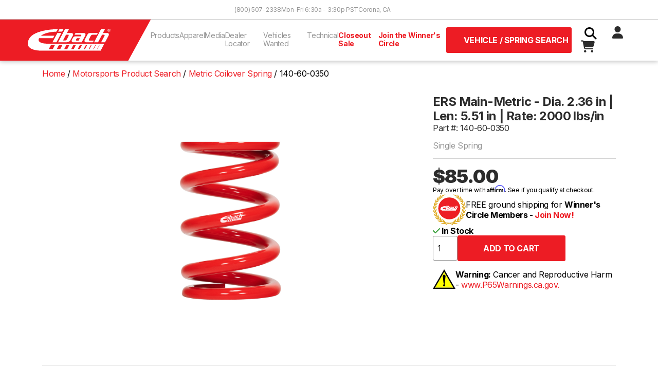

--- FILE ---
content_type: text/html; charset=utf-8
request_url: https://eibach.com/product/140-60-0350
body_size: 47777
content:
<!DOCTYPE html>
<html class="no-js" lang="en">
    <head>
        <meta charset="utf-8">
        <title>ERS Main-Metric - Dia. 2.36 in | Len: 5.51 in | Rate: 2000 lbs/in</title>
        <meta name="description" content="TBD">
                    <link rel="canonical" href="https://eibach.com/product/140-60-0350">
                <meta name="viewport" content="width=device-width, initial-scale=1">
        <meta name="csrf-token" content="p3aHENOc9TVCBGHRzluJ5Km2g7lcv5gSOzyLEwgv">

        <meta property="og:title" content="ERS Main-Metric - Dia. 2.36 in | Len: 5.51 in | Rate: 2000 lbs/in">
        <meta property="og:type" content="website">
        <meta property="og:url" content="/product/ers-main-metric-dia.-2.36-in-len:-5.51-in-rate:-2000-lbs/in">
        <meta property="og:image" content="https://eibach.com/storage/img/eibach_fb_share.jpg">
        <meta property="og:description" content="Eibach engineers, manufactures, and sells the highest quality performance aftermarket suspension products in the world.">

        <link rel="icon" href="/favicon.ico" sizes="any" async>
        <link rel="icon" href="/icon.svg" type="image/svg+xml" async>
        <link rel="apple-touch-icon" href="icon.png" async>

        <link rel="stylesheet" href="/css/app.css?id=18852c54587ba27b75efc9b1092f2115" async>

        <meta name="theme-color" content="#fafafa">

        <script src="https://code.jquery.com/jquery-3.6.0.min.js" integrity="sha256-/xUj+3OJU5yExlq6GSYGSHk7tPXikynS7ogEvDej/m4=" crossorigin="anonymous" defer></script>

        <script defer>
            _affirm_config = {
                public_api_key:  "9QMLO363S2TIFPQW",
                script:           "https://cdn1.affirm.com/js/v2/affirm.js"             };
            (function(m,g,n,d,a,e,h,c){var b=m[n]||{},k=document.createElement(e),p=document.getElementsByTagName(e)[0],l=function(a,b,c){return function(){a[b]._.push([c,arguments])}};b[d]=l(b,d,"set");var f=b[d];b[a]={};b[a]._=[];f._=[];b._=[];b[a][h]=l(b,a,h);b[c]=function(){b._.push([h,arguments])};a=0;for(c="set add save post open empty reset on off trigger ready setProduct".split(" ");a<c.length;a++)f[c[a]]=l(b,d,c[a]);a=0;for(c=["get","token","url","items"];a<c.length;a++)f[c[a]]=function(){};k.async=!0;k.src=g[e];p.parentNode.insertBefore(k,p);delete g[e];f(g);m[n]=b})(window,_affirm_config,"affirm","checkout","ui","script","ready","jsReady");
        </script>

        <!-- Google Tag Manager -->
        <script>(function(w,d,s,l,i){w[l]=w[l]||[];w[l].push({'gtm.start':
            new Date().getTime(),event:'gtm.js'});var f=d.getElementsByTagName(s)[0],
            j=d.createElement(s),dl=l!='dataLayer'?'&l='+l:'';j.async=true;j.src=
            'https://www.googletagmanager.com/gtm.js?id='+i+dl;f.parentNode.insertBefore(j,f);
            })(window,document,'script','dataLayer','GTM-TGFSR4JP');</script>
        <!-- End Google Tag Manager -->

        <script>(function(n,t,i,r){var u,f;n[i]=n[i]||{},n[i].initial={accountCode:"PERSN84533",host:"PERSN84533.pcapredict.com"},n[i].on=n[i].on||function(){(n[i].onq=n[i].onq||[]).push(arguments)},u=t.createElement("script"),u.async=!0,u.src=r,f=t.getElementsByTagName("script")[0],f.parentNode.insertBefore(u,f)})(window,document,"pca","//PERSN84533.pcapredict.com/js/sensor.js")</script>

        <script type="text/javascript">
            (function(c,l,a,r,i,t,y){
                c[a]=c[a]||function(){(c[a].q=c[a].q||[]).push(arguments)};
                t=l.createElement(r);t.async=1;t.src="https://www.clarity.ms/tag/"+i;
                y=l.getElementsByTagName(r)[0];y.parentNode.insertBefore(t,y);
            })(window, document, "clarity", "script", "giwmm6a641");
        </script>

        <!-- Google tag (gtag.js) -->
        <script async src="https://www.googletagmanager.com/gtag/js?id=G-L9KVQW3FF9"></script>
        <script>
            window.dataLayer = window.dataLayer || [];
            function gtag(){dataLayer.push(arguments);}
            gtag('js', new Date());

            gtag('config', 'G-L9KVQW3FF9');
            gtag('config', 'AW-774305896');
        </script>

        <!-- Font Awesome -->
        <link href="/css/fontawesome.css" rel="stylesheet" />
        <link href="/css/brands.css" rel="stylesheet" />
        <link href="/css/solid.css" rel="stylesheet" />

            </head>
    <body class="antialiased product-single">
        <!-- Google Tag Manager (noscript) -->
        <noscript><iframe src="https://www.googletagmanager.com/ns.html?id=GTM-TGFSR4JP"
            height="0" width="0" style="display:none;visibility:hidden"></iframe></noscript>
        <!-- End Google Tag Manager (noscript) -->

        
        <header id="headerWrapper">
    <div id="topbar" >
    <div id="topbar-content-wrapper">
        <!-- screen readers -->
        <a id="skiplink" class="sr-only" href="#main">Skip to Content</a>

        <div id="topbar-links">
                            <a href="tel:+18005072338" title="Call Eibach Sales">(800) 507-2338</a>
                <span>Mon-Fri 6:30a - 3:30p PST</span>
                <a href="https://goo.gl/maps/e4A2rVnzgBatoph4A" title="View Eibach on Google Maps" target="_blank" rel="noopener noreferrer">Corona, CA</a>
                        
        </div>
    </div>
</div>


    <nav id="navbar" aria-label="Main Navigation">
    <a href="/" class="navbar-brand">
        <img src="/storage/img/eibach-header-logo.svg" height="80" alt="Eibach logo">
    </a>

    <input type="checkbox" id="nav-toggle" hidden>

    <ul id="navlinks" class="nav__menu">
        <li class="dropdown" tabindex="0">
            <button type="button" class="dropdown__title" aria-expanded="false" aria-controls="products-dropdown">
                Products <i class="fas fa-chevron-right fa-fw hidden-lg"></i>
            </button>

            <div class="dropdown__menu dropdown_mega" id="products-dropdown">
                <button class="hidden-lg dropdown-close"><i class="fas fa-chevron-left fa-fw"></i> Back</button>

                

                <div class="product-links gy-3">
                    <div>
                        <div id="ps-wrapper" class="filter">
                            <input class="collapse1" type="checkbox" name="collapse1" id="ps-collapse1">
                            <label for="ps-collapse1">
                                <a href="/category/car#springs" title="Eibach Performance Springs"><strong>Performance Springs</strong></a> <i class="fas fa-chevron-right fa-fw hidden-lg"></i>
                            </label>    
                            <div class="collapsible row">
                                <a href="https://eibach.com/products/pro-kit">PRO-KIT</a>
                                <a href="https://eibach.com/products/sportline">SPORTLINE</a>
                                <a href="https://eibach.com/products/pro-lift-kit">PRO-LIFT-KIT</a>
                                <a href="https://eibach.com/products/drag-launch">DRAG LAUNCH</a>
                                <a href="https://eibach.com/products/pro-lift-kit-hd">PRO-LIFT-KIT HD</a>
                                <a href="https://eibach.com/products/load-leveling">Load Leveling</a>
                                <a href="https://eibach.com/products/eibach-replacement-line">Factory Replacement (ERL)</a>
                            </div>
                        </div>
                        <div id="hp-wrapper" class="filter">
                            <input class="collapse1" type="checkbox" name="collapse1" id="hp-collapse1">
                            <label for="hp-collapse1">
                                <a href="/category/car#dampers" title="Eibach Handling Performance Products"><strong class="product-heading">Handling Performance</strong></a> <i class="fas fa-chevron-right fa-fw hidden-lg"></i>
                            </label> 
                            <div class="collapsible row">
                                <a href="https://eibach.com/products/pro-damper">PRO-DAMPER</a>
                                <a href="https://eibach.com/products/anti-roll-kit">ANTI-ROLL-KIT</a>
                                <a href="https://eibach.com/products/pro-alignment">PRO-ALIGNMENT</a>
                                <a href="https://eibach.com/products/end-links">End Links</a>
                                <a href="https://eibach.com/products/pro-spacer">Wheel Spacers</a>
                            </div>
                        </div>
                    </div>

                    <div>
                        <div id="pls-wrapper" class="filter">
                            <input class="collapse1" type="checkbox" name="collapse1" id="pls-collapse1">
                            <label for="pls-collapse1">
                                <a href="/category/truck#systems" title="Eibach Performance Lift Systems"><strong class="product-heading">Performance Lift Systems</strong></a> <i class="fas fa-chevron-right fa-fw hidden-lg"></i>
                            </label> 
                            <div class="collapsible row">
                                <a href="https://eibach.com/products/pro-truck-lift-stage-1">PRO-TRUCK-LIFT Stage 1</a>
                                <a href="https://eibach.com/products/pro-truck-lift-stage-2">PRO-TRUCK-LIFT Stage 2</a>
                                <a href="https://eibach.com/products/pro-truck-lift-stage-2r">PRO-TRUCK-LIFT Stage 2R</a>
                                <a href="https://eibach.com/products/pro-truck-lift-stage-3r">PRO-TRUCK-LIFT Stage 3R <span class="badge badge-primary">New</span></a>
                            </div>
                        </div>

                        <div id="pss-wrapper" class="filter">
                            <input class="collapse1" type="checkbox" name="collapse1" id="pss-collapse1">
                            <label for="pss-collapse1">
                                <a href="/category/truck#shocks" title="Eibach Off-Road Shocks"><strong class="product-heading">Performance Shocks</strong></a> <i class="fas fa-chevron-right fa-fw hidden-lg"></i>
                            </label>
                            <div class="collapsible row">
                                <a href="https://eibach.com/products/pro-truck-sport-shocks">PRO-TRUCK Sport Shocks</a>
                                <a href="https://eibach.com/products/pro-truck-coilover">PRO-TRUCK Coilover 2.0</a>
                                <a href="https://eibach.com/products/pro-truck-coilover-25">PRO-TRUCK Coilover 2.5 <span class="badge badge-primary">New</span></a>
                                <a href="https://eibach.com/products/pro-truck-reservoir">PRO-TRUCK Reservoir</a>
                                <a href="https://eibach.com/products/pro-truck-reservoir-25">PRO-TRUCK Reservoir 2.5 <span class="badge badge-primary">New</span></a>
                                
                            </div>
                        </div>
                        <div id="ols-wrapper" class="filter">
                            <input class="collapse1" type="checkbox" name="collapse1" id="ols-collapse1"> 
                            <label for="ols-collapse1">
                                <a href="/category/truck#liftblock" title="Eibach Truck Accessories"><strong class="product-heading">Truck Accessories</strong></a> <i class="fas fa-chevron-right fa-fw hidden-lg"></i>
                            </label>
                            <div class="collapsible row">
                                <a href="https://eibach.com/products/lift-block">Lift Blocks</a>
                                <a href="/products/pro-spacer#hd-spacer">Truck Wheel Spacers</a>
                            </div>
                        </div>
                    </div>

                    <div>
                        <div id="utv-wrapper" class="filter">
                            <input class="collapse1" type="checkbox" name="collapse1" id="utv-collapse1">
                            <label for="utv-collapse1">
                                <a href="/category/utv#springs" title="Eibach UTV Suspension"><strong class="product-heading">UTV Suspension</strong></a> <i class="fas fa-chevron-right fa-fw hidden-lg"></i>
                            </label>
                            <div class="collapsible row">
                                <a href="https://eibach.com/products/pro-utv-springs">PRO-UTV Springs</a>
                                <a href="https://eibach.com/products/utv-anti-roll-kit">PRO-UTV ANTI-ROLL-KIT</a>
                                <a href="https://eibach.com/products/end-links">End Links</a>
                                <a href="/products/pro-spacer#hd-spacer">UTV Wheel Spacers</a>
                                <a href="https://eibach.com/products/utv-accessories">UTV Spring Accessories</a>
                            </div>
                        </div>
                    </div>
                    
                    <div>
                        <div id="moto-wrapper" class="filter">
                            <input class="collapse1" type="checkbox" name="collapse1" id="moto-collapse1">
                            <label for="moto-collapse1">
                                <a href="/category/moto#fork" title="Eibach Motorycle Springs"><strong class="product-heading">Moto Springs</strong> <i class="fas fa-chevron-right fa-fw hidden-lg"></i></a>
                            </label>
                            <div class="collapsible row">
                                <a href="https://eibach.com/products/moto-fork-springs">Fork Springs</a>
                                <a href="https://eibach.com/products/moto-rear-springs">Rear Shock Springs</a>
                            </div>
                        </div>
                    </div>
                    
                    <div>
                        <div id="race-wrapper" class="filter">
                            <input class="collapse1" type="checkbox" name="collapse1" id="race-collapse1">
                            <label for="race-collapse1">
                                <a href="/category/race#springs" title="Eibach Race Springs"><strong class="product-heading">Race Springs</strong> <i class="fas fa-chevron-right fa-fw hidden-lg"></i></a>
                            </label>
                            <div class="collapsible row">
                                <a href="https://eibach.com/products/coilover-race-springs">Coilover</a>
                                <a href="https://eibach.com/products/barrel-spring">XT Barrel</a>
                                <a href="https://eibach.com/products/platinum-springs">Platinum</a>
                                <a href="https://eibach.com/products/conventional-race-springs">Conventional</a>
                                <a href="https://eibach.com/products/ero-offroad-springs">Off-Road</a>
                                <a href="https://eibach.com/products/race-spring-accessories">Accessories</a>
                                <a href="https://eibach.com/products/race-spring-system">Race Spring Systems</a>
                                
                                <a href="https://eibach.com/products/pull-bar-spring">Pull Bar</a>
                                <a href="https://eibach.com/products/bump-spring">Bump Springs</a>
                                <a href="https://eibach.com/products/bump-stop">Bump Stops</a>
                            </div>
                        </div>
                    </div>
                </div>
            </div>
        </li>

        <li class="dropdown" tabindex="0">
            <button type="button" class="dropdown__title" aria-expanded="false" aria-controls="apparel-dropdown">
                Apparel <i class="fas fa-chevron-right fa-fw hidden-lg"></i>
            </button>

            <div class="dropdown__menu" id="apparel-dropdown">
                <button class="hidden-lg dropdown-close"><i class="fas fa-chevron-left fa-fw"></i> Back</button>

                <div class="row gy-3">
                    <div class="page-links col-12 col-lg-6">
                        <strong class="product-heading">Clothing</strong>
                        <a href="/apparel/all">Shop All</a>
                        <a href="/apparel/tshirts">T-Shirts</a>
                        <a href="/apparel/outerwear">Outerwear</a>
                        <a href="/apparel/headwear">Headwear</a>
                    </div>

                    <div class="page-links col-12 col-lg-6">
                        <strong class="product-heading">Accessories</strong>
                        <a href="/apparel/accessories">Promotional & Decals</a>
                    </div>
                </div>
            </div>
        </li>

        <li class="dropdown" tabindex="0">
            <button type="button" class="dropdown__title" aria-expanded="false" aria-controls="media-dropdown">
                Media <i class="fas fa-chevron-right fa-fw hidden-lg"></i>
            </button>

            <div class="dropdown__menu" id="media-dropdown">
                <button class="hidden-lg dropdown-close"><i class="fas fa-chevron-left fa-fw"></i> Back</button>

                <div class="row gy-3">
                    <div class="page-links col-12 col-lg-6">
                        <strong class="product-heading">Blog</strong>
                        <a href="/product-releases">Product Releases</a>
                        <a href="/news">News</a>
                    </div>
                    
                    <div class="page-links col-12 col-lg-6">
                        <strong class="product-heading">Dowloads</strong>
                        <a href="/catalogs">Catalogs</a>
                        <a href="/branding">Branding</a>
                        
                    </div>
                </div>
            </div>
        </li>

        <li><a href="/dealer-locator" title="Eibach Dealer Locator">Dealer Locator</a></li>

        <li><a href="/vehicles-needed" title="R&D Vehicles Needed">Vehicles Wanted</a></li>

        <li class="dropdown" tabindex="0">
            <button type="button" class="dropdown__title" aria-expanded="false" aria-controls="technical-dropdown">
                Technical <i class="fas fa-chevron-right fa-fw hidden-lg"></i>
            </button>

            <div class="dropdown__menu" id="technical-dropdown">
                <button class="hidden-lg dropdown-close"><i class="fas fa-chevron-left fa-fw"></i> Back</button>

                <div class="row gy-3">
                    <div class="page-links col-12 col-lg-6">
                    <strong class="product-heading">Tech Support</strong>
                        <a href="/instructions">Installation Instructions</a>
                        <a href="/tech-support" title="Contact Eibach Tech Support">Contact Tech Support</a>
                    </div>

                    <div class="page-links col-12 col-lg-6">
                        <strong class="product-heading">Calculators</strong>
                        <a href="/spring-rate-calculator">Spring Rate Calculator</a>
                        <a href="/spring-rate-conversion-calculator">Spring Rate Conversion Calculator</a>
                    </div>
                </div>
            </div>
        </li>

        <li><a class="nav-link-highlight" href="/closeout" title="Closeout Sale">Closeout Sale</a></li>

                    <li><a class="nav-link-highlight" href="/winners-circle" title="Join the Eibach Winner's Circle">Join the Winner's Circle</a></li>
            </ul>

    <button id="header-fitment-btn" class="btn btn-lg btn-primary modal-toggle" data-target="#header-application-search-block">
                    Vehicle / Spring Search
            </button>

    <script>
        document.getElementById('header-fitment-btn').addEventListener('click', function () {
            const variant = "Vehicle / Spring Search"; // Pass the variant to JavaScript
            gtag('event', 'cta_header_click', { 'event_category': 'Button', 'event_label': variant });
        });
    </script>
    
    <div id="actions" class="nav__menu">
        <label for="search-toggle" class="btn search-toggle-btn"><i class="fas fa-fw fa-search"></i></label>

        <input type="checkbox" id="search-toggle" hidden>

        <div id="search-wrapper">
            <form id="search" action="https://eibach.com/search">
                <input type="text" name="q" maxlength="512" required>
                <button class="btn" type="submit"><i class="fas fa-fw fa-search"></i></button>
            </form>
        </div>

                    <a href="https://eibach.com/login"><i class="fas fa-fw fa-user"></i></a>
        
        <a id="cart-wrapper" href="https://eibach.com/cart" class="btn">
            <i class="fas fa-fw fa-shopping-cart"></i>
                    </a>
        
        <label for="nav-toggle" class="btn nav-toggle-btn"><i class="fas fa-fw fa-bars"></i></label>
    </div>
</nav>
    
<div id="header-application-search-block" class="modal modal-container">
    <div class="container">
        <div class="modal-content">
            <button class="btn btn-gray modal-close"><i class="fas fa-times"></i></button>
    
            <h4>Application Search</h4>

            <form class="general-fitment-form" method="get" action="">
    <select class="select2" name="application-type" class="application-select">
        <option value="">Select Type</option>
        <option value="eps">Automotive</option>
        <option value="utv">UTV</option>
        <option value="ems">Moto</option>
        <option value="ers">Race Springs</option>
    </select>

    <select class="select2" name="" id="" disabled></select>
    <select class="select2" name="" id="" disabled></select>
    <select class="select2" name="" id="" disabled></select>
    <select class="select2" name="" id="" disabled></select>
    <select class="select2" name="" id="" disabled></select>

    <input class="btn btn-lg btn-primary" type="submit" value="Search" disabled>
</form>        </div>
    </div>
</div>



<script>
    document.addEventListener('DOMContentLoaded', function() {
        const dropdowns = document.querySelectorAll('nav .dropdown');

        dropdowns.forEach(function(dropdown) {
            const button = dropdown.querySelector('button.dropdown__title');
            const closeButton = dropdown.querySelector('button.dropdown-close');

            button.addEventListener('click', function() {
                // Remove the dropdown-active class from all other dropdowns
                dropdowns.forEach(function(otherDropdown) {
                    if (otherDropdown !== dropdown) {
                        otherDropdown.classList.remove('dropdown-active');
                    }
                });

                // Toggle the dropdown-active class on the current dropdown
                dropdown.classList.toggle('dropdown-active');
            });

            closeButton.addEventListener('click', function() {
                dropdown.classList.remove('dropdown-active');
            });
        });

        document.addEventListener('click', function (event) {
            dropdowns.forEach(function (dropdown) {
                if (!dropdown.contains(event.target)) {
                    dropdown.classList.remove('dropdown-active');
                }
            });
        });
    });
</script>

<script>
  document.addEventListener('DOMContentLoaded', function() {
    const checkbox = document.getElementById('search-toggle');
    const searchInput = document.querySelector('#search-wrapper input[name="q"]');

    checkbox.addEventListener('change', function() {
      if (checkbox.checked) {
        searchInput.focus();
      }
    });
  });
</script></header>

        <main id="main">

            <div class="container">
        <nav class="breadcrumb">
            <ol itemscope itemtype="https://schema.org/BreadcrumbList">
                <li itemprop="itemListElement" itemscope itemtype="https://schema.org/ListItem">
                    <a href="/" itemprop="item">
                        <span itemprop="name">Home</span>
                    </a>
                    <meta itemprop="position" content="1" />
                </li>

                
                                    <li itemprop="itemListElement" itemscope itemtype="https://schema.org/ListItem">
                        <a href="https://eibach.com/race-spring-search" itemprop="item">
                            <span itemprop="name">Motorsports Product Search</span>
                        </a>
                        <meta itemprop="position" content="2" />
                    </li>
                
                                    <li itemprop="itemListElement" itemscope itemtype="https://schema.org/ListItem">
                        <a href="/products/coilover-race-springs" itemprop="item">
                            <span itemprop="name">Metric Coilover Spring</span>
                        </a>
                        <meta itemprop="position" content="2" />
                    </li>
                                <li>
                    <span itemprop="name">140-60-0350</span>
                    <meta itemprop="position" content="3" />
                </li>
            </ol>
        </nav>
    </div>
    
    <section>
    <div class="container">
        
        <div class="row">
            
            <div id="product-image" class="thumbswap-container col">
                <a href="/storage/img/products/eibach-ers-heavy-short.jpg" target="_blank">
                    <img class="thumbswap" src="/storage/img/products/eibach-ers-heavy-short.jpg" alt="" width="100%">
                </a>
            </div>

            <div id="product-summary" class="col-12 col-md-4">
                <h1>
                                        
                                            ERS Main-Metric - Dia. 2.36 in | Len: 5.51 in | Rate: 2000 lbs/in
                                    </h1>

                <div class="zoom-window"></div>

                <div id="subtitle">
                                            <div id="part_number" onclick="copyToClipboard('140-60-0350')" style="cursor: pointer;">
                            Part #: 140-60-0350
                        </div>

                        <script>
                            function copyToClipboard(text) {
                                navigator.clipboard.writeText(text).then(() => {
                                    alert('Part number copied to clipboard!');
                                }).catch(err => {
                                    console.error('Failed to copy: ', err);
                                });
                            }
                        </script>
                    
                    
                    
                                            <div id="short-description">
                            Single Spring
                        </div>
                                    </div>

                
                
                
                
                <hr class>               
                
                <!-- Price -->
                <div id="price">
                    <div class="item-price">
                                                    <strong>
                                                                    <span>$85.00</span>
                                                            </strong>
                                            </div>
                </div>

                
                                    <div id="affirmMessage" class="affirm-as-low-as" data-amount="8500" data-page-type="product" data-sku="140-60-0350"></div>
                
                <div id="winners-circle">
                    <img src="/storage/img/winners-circle-logo.svg" alt="Eibach Winner's Circle logo" height="64px" width="64px">
                                                                        <p>FREE ground shipping for <strong>Winner's Circle Members - <a href="/winners-circle" title="Register for the Eibach Winner's Circle">Join Now!</a></strong></p>
                                                            </div>

                <div id="availability">
                                                <i class="fa-solid fa-check color-success"></i> In Stock                                     </div>
                
                <div id="productactions">
                                                                        
                        <form id="add-to-cart-form" class="inline-form">
                            <input type="hidden" name="_token" value="p3aHENOc9TVCBGHRzluJ5Km2g7lcv5gSOzyLEwgv" autocomplete="off">                            <input type="hidden" name="parent_part_number" value="140-60-0350">
                            <input type="hidden" name="variation_part_number" value="">
                            <input type="number" name="quantity" id="quantity" value="1">
                            <input class="btn btn-lg btn-primary" type="submit" value="Add to Cart" >
                        </form>

                        <script>
                            document.getElementById('add-to-cart-form').addEventListener('submit', function() {
                                gtag("event", "add_to_cart", {
                                    currency: "USD",
                                    value: 8500,
                                    items: [
                                        {
                                            item_id: "140-60-0350",
                                            item_name: "ERS Main-Metric - Dia. 2.36 in | Len: 5.51 in | Rate: 2000 lbs/in",
                                            price: 8500,
                                            quantity: 1
                                        }
                                    ],
                                });
                            });
                        </script>
                                        
                    
                </div>

                <div id="prop65">
                    <div> <img src="/storage/img/icons/prop65-icon.png" /></div> <p><strong>Warning:</strong> Cancer and Reproductive Harm - <a href="https://www.P65Warnings.ca.gov" target= "_blank"> www.P65Warnings.ca.gov.</a>
                    </p>
                </div>
            </div>
        </div>
    </div>
</section>

        <section>
        <div class="container">
            <div class="row">
                <div id="product-specifications" class="product-section col-12">
    <hr>
    
    <h2>Specifications</h2>

    <div class="table-responsive">
                    <strong>Metric Coilover Spring</strong>
            <table>
                <thead>
                    <tr>
                        <th scope="col">Length (in)</th>
                        <th scope="col">Diameter (in)</th>
                        <th scope="col">Rate (lbs/in)</th>
                        <th scope="col">Block Height (in)</th>
                        <th scope="col">Travel (in)</th>
                        <th scope="col">Block Load (lbs)</th>
                        <th scope="col">Weight (lbs)</th>
                    </tr>
                </thead>
                <tbody>
                    <tr>
                        <td>
                                                            5.51
                                                    </td>
                        <td>
                                                            2.36 I.D.
                                                    </td>
                        <td>
                                                            2000
                                                    </td>
                        <td>
                                                            3.01
                                                    </td>
                        <td>
                                                            2.50
                                                    </td>
                        <td>
                                                            5005.00
                                                    </td>
                        <td>
                                                            3.82
                                                    </td>
                    </tr>
                </tbody>
                <thead>
                    <tr>
                        <th scope="col">Length (mm)</th>
                        <th scope="col">Diameter (mm)</th>
                        <th scope="col">Rate (kg/mm)</th>
                        <th scope="col">Block Height (mm)</th>
                        <th scope="col">Travel (mm)</th>
                        <th scope="col">Block Load (N)</th>
                        <th scope="col">Weight (kg)</th>
                    </tr>
                </thead>
                <tbody>
                    <tr>
                        <td>
                                                            140.00
                                                    </td>
                        <td>
                                                            60.00 I.D.
                                                    </td>
                        <td>
                                                            35.71
                                                    </td>
                        <td>
                                                            76.00
                                                    </td>
                        <td>
                                                            64.00
                                                    </td>
                        <td>
                                                            22264.00
                                                    </td>
                        <td>
                                                            1.73
                                                    </td>
                    </tr>
                </tbody>
            </table>
            </div>
</div>            </div>
        </div>
    </section>
    
    <section>
        <div class="container">
            <div class="row">
                <div id="product-features" class="product-section col-12 col-lg-8">
    <hr>
    
    <h2>Features</h2>

        Eibach&#039;s METRIC Coilover Springs are designed to precise tolerances featuring our legendary consistency in rate, linearity and measurement. The original spring trusted by racers around the world.
    
    <ul><li>Eibach Coilover Spring with 60mm Inside Diameter</li><li>Maximum Travel in Combination with Smallest Block Heights</li><li>Ultra-Lightweight for Reduced Unsprung Mass</li><li>Each Spring Individually Tested</li><li>Highest Linearity and Guaranteed Consistency</li><li>Five-Year Warranty</li></ul>

    
    </div>                
                                    <div id="product-attachments" class="product-section col-12 col-lg-4">
    <hr>

    <h2>Navigation</h2>

    <ul class="list-unstyled">
        
                            <li><a href="#product-warranty">Warranty</a></li>
                <li><a href="#product-reviews">Reviews</a></li>
    </ul>
    
    </div>                            </div>
        </div>
    </section>

    
    
    
            <section>
            <div class="container">
                <div class="row">
                    <div id="product-warranty" class="product-section col-12 col-lg-8">
    <hr>
    
    <h2>Warranty</h2>

            <strong>Five-Year Warranty</strong>

        <p>Eibach&#039;s 5 Year Warranty covers products against factory defects in material and workmanship, other than coatings, when used on passenger cars and light duty (class 1-3) trucks under normal use and operating conditions.
</p>
        
    <a href="/warranty">Learn More</a>
</div>                </div>
            </div>
        </section>
    
            <section id="product-reviews" class="product-section">
            <div class="container">
                <div class="row">
                    <div class="col-12 col-lg-8">
    <hr>

    <h2>Reviews</h2>

    <div class="row gy-5">
        <div id="ratings-summary" class="col-12 col-lg-4">
    <h3>Ratings Summary</h3>

                        <div class="rating-summary-group">
                <label for="5star">5 <i class="fas fa-star"></i></label>

                <meter id="5star" max="0" value="0">
                    (0 / 0)
                </meter>

                <span>(0)</span>
            </div>
                    <div class="rating-summary-group">
                <label for="4star">4 <i class="fas fa-star"></i></label>

                <meter id="4star" max="0" value="0">
                    (0 / 0)
                </meter>

                <span>(0)</span>
            </div>
                    <div class="rating-summary-group">
                <label for="3star">3 <i class="fas fa-star"></i></label>

                <meter id="3star" max="0" value="0">
                    (0 / 0)
                </meter>

                <span>(0)</span>
            </div>
                    <div class="rating-summary-group">
                <label for="2star">2 <i class="fas fa-star"></i></label>

                <meter id="2star" max="0" value="0">
                    (0 / 0)
                </meter>

                <span>(0)</span>
            </div>
                    <div class="rating-summary-group">
                <label for="1star">1 <i class="fas fa-star"></i></label>

                <meter id="1star" max="0" value="0">
                    (0 / 0)
                </meter>

                <span>(0)</span>
            </div>
            </div>        <div class="col-12 col-lg-4">
    <h3>Average Customer Rating</h3>

            <div class="item-rating-stars">
            <span>0.0</span>
                                                                        <i class="far fa-star"></i>
                                                                                                            <i class="far fa-star"></i>
                                                                                                            <i class="far fa-star"></i>
                                                                                                            <i class="far fa-star"></i>
                                                                                                            <i class="far fa-star"></i>
                                                        </div>
        
</div>        <div class="col-12 col-lg-4">
            <a class="btn btn-lg btn-dark btn-block" href="/login">Login to Review</a>
    </div>    </div>

    
    
    <section>

     
            
    </section>
</div>                </div>
            </div>
        </section>
    
    <div itemtype="https://schema.org/Product" itemscope>
    <meta itemprop="mpn" content="140-60-0350" />
    <meta itemprop="gtin" content="803050352804" />
    <meta itemprop="name" content="ERS Main-Metric - Dia. 2.36 in | Len: 5.51 in | Rate: 2000 lbs/in" />
    <link itemprop="image" href="/storage/img/products/eibach-ers-heavy-short.jpg" />
            <link itemprop="image" href="/storage/img/products/" />
                            <meta itemprop="description" content="Eibach Metric Coilover Spring for:
            " />
                
    <div itemprop="offers" itemtype="https://schema.org/Offer" itemscope>
        <link itemprop="url" href="https://eibach.com/product/140-60-0350" />
        <meta itemprop="availability"  content="https://schema.org/InStock"  />
        <meta itemprop="priceCurrency" content="USD" />
        <meta itemprop="itemCondition"  content="https://schema.org/NewCondition"  />
        <meta itemprop="price" content="85.00" />
        
    </div>

    <div itemprop="aggregateRating" itemtype="https://schema.org/AggregateRating" itemscope>
        <meta itemprop="reviewCount" content="0" />
        <meta itemprop="ratingValue" content="0.0" />
    </div>

    <div itemprop="brand" itemscope itemtype="http://schema.org/Brand">
        <meta itemprop="name" content="Eibach" />
    </div>
</div>
    
    <script>
        gtag("event", "view_item", {
            currency: "USD",
            value: 8500,
            items: [
                {
                    item_id: "140-60-0350",
                    item_name: "ERS Main-Metric - Dia. 2.36 in | Len: 5.51 in | Rate: 2000 lbs/in",
                    price: 8500,
                    quantity: 1
                }
            ]
        });
    </script>

        </main>

        <footer>
    <div id="footer-wrapper">
        <div class="container">
            <div class="row">
                <div class="col-12">
                    <div id="footer-social">
                        <a href="https://www.facebook.com/Eibach/" title="Official Eibach Facebook Page" target="_blank" rel="noopener noreferrer"><i class="fa-brands fa-facebook"></i></a>
                        <a href="https://www.youtube.com/user/eibachspringsusa" title="Official Eibach YouTube Channel" target="_blank" rel="noopener noreferrer"><i class="fa-brands fa-youtube"></i></a>
                        <a href="https://www.instagram.com/eibach_world/" title="Official Eibach Instagram Page" target="_blank" rel="noopener noreferrer"><i class="fa-brands fa-instagram"></i></a>
                        <a href="https://twitter.com/eibach_racing" title="Official Eibach Twitter Page" target="_blank" rel="noopener noreferrer"><i class="fa-brands fa-x-twitter"></i></a>
                    </div>
                </div>
            </div>

            <div class="row footer-links-wrapper">
                <div class="col-6 col-lg-3">
                    <h4>Company</h4>

                    <div class="footer-links">
                        <a href="/about">About Us</a>
                        <a href="/eibach-globally">Eibach Globally</a>
                        <a href="/careers">Careers</a>
                        <a href="/privacy-policy">Privacy</a>
                        <a href="/ccpa">CCPA Data Request</a>
                        <a href="/cpra">CPRA Disclosure Notice</a>
                        <a href="/dealer-locator" title="Find authorized Eibach dealers">Dealer Locator</a>
                    </div>
                </div>

                <div class="col-6 col-lg-3">
                    <h4>Support</h4>

                    <div class="footer-links">
                        <a href="/contact">Contact Us</a>
                        <a href="/tech-support">Technical Support</a>
                        <a href="/warranty">Warranty</a>
                        <a href="/instructions">Instructions</a>
                        <a href="/financing">Affirm Financing</a>
                        <a href="/speedway">ARCA/NASCAR</a>
                        <a href="/dealer-signup">Become a Dealer</a>
                        <a href="/vehicles-needed">R&D Vehicles Signup</a>
                        <a href="/spring-rate-calculator">Spring Rate Calculator</a>
                        <a href="/spring-rate-conversion-calculator">Spring Rate Conversions</a>
                    </div>
                </div>

                <div class="col-6 col-lg-3">
                    <h4>News/Media</h4>

                    <div class="footer-links">
                        <a href="/news">Eibach News</a>
                        <a href="/catalogs">Catalogs</a>
                        <a href="/branding">Branding Assets</a>
                        <a href="/sponsorship">Sponsorship</a>
                    </div>
                </div>
                
                <div class="col-6 col-lg-3">
                    <h4>Products</h4>
                    
                    <div class="footer-links">
                        <a href="/category/car">Car</a>
                        <a href="/category/truck">Truck & SUV</a>
                        <a href="/category/race">Race</a>
                        <a href="/category/utv">UTV</a>
                        <a href="/category/moto">Moto</a>
                        <a href="/apparel">Apparel</a>
                        <a href="/product-releases">Product Releases</a>
                    </div>
                </div>
            </div>
        </div>
    </div>

    <div id="copyright">
        <div class="container">
            Copyright © 2026 Eibach, Inc. All Rights Reserved. <address>264 Mariah Cir - Corona, CA 92879</address>
        </div>
    </div>
</footer>
        <script src="/js/app.js?id=b865918f41fb39887ab8e88a58ce2096" defer></script>

<!-- AdRoll Pixel -->
<script type="text/javascript">
  adroll_adv_id = "NCSGWPZ2CJBKHP6GJSW6WU";
  adroll_pix_id = "4MFV7PM5O5ETJD43VK62GM";

  (function () {
      var _onload = function(){
          if (document.readyState && !/loaded|complete/.test(document.readyState)){setTimeout(_onload, 10);return}
          if (!window.__adroll_loaded){__adroll_loaded=true;setTimeout(_onload, 50);return}
          var scr = document.createElement("script");
          var host = (("https:" == document.location.protocol) ? "https://s.adroll.com" : "http://a.adroll.com");
          scr.setAttribute('async', 'true');
          scr.type = "text/javascript";
          scr.src = host + "/j/roundtrip.js";
          ((document.getElementsByTagName('head') || [null])[0] ||
              document.getElementsByTagName('script')[0].parentNode).appendChild(scr);
      };
      if (window.addEventListener) {window.addEventListener('load', _onload, false);}
      else {window.attachEvent('onload', _onload)}
  }());
</script>
<!-- AdRoll Pixel -->

<!-- Start of HubSpot Embed Code -->
<script type="text/javascript" id="hs-script-loader" async defer src="//js.hs-scripts.com/8172849.js"></script>
<!-- End of HubSpot Embed Code -->

<!-- Sentry session replay -->
<script
  src="https://js.sentry-cdn.com/a061da012f22f55a86b9fac0b0cdcc63.min.js"
  crossorigin="anonymous"
></script>

<script>
  Sentry.onLoad(function() {
    Sentry.init({
      integrations: [
        Sentry.replayIntegration({
          maskAllText: false,
          blockAllMedia: false,
        }),
      ],
      // Session Replay
      replaysSessionSampleRate: 0.25,
      replaysOnErrorSampleRate: 1.0,
    });
  });
</script>

<!-- Meta Pixel Code -->
<script>
  !function(f,b,e,v,n,t,s)
  {if(f.fbq)return;n=f.fbq=function(){n.callMethod?
  n.callMethod.apply(n,arguments):n.queue.push(arguments)};
  if(!f._fbq)f._fbq=n;n.push=n;n.loaded=!0;n.version='2.0';
  n.queue=[];t=b.createElement(e);t.async=!0;
  t.src=v;s=b.getElementsByTagName(e)[0];
  s.parentNode.insertBefore(t,s)}(window, document,'script',
  'https://connect.facebook.net/en_US/fbevents.js');
  fbq('init', '961669021954235');
  fbq('track', 'PageView');
  </script>
  <noscript><img height="1" width="1" style="display:none"
  src=https://www.facebook.com/tr?id=961669021954235&ev=PageView&noscript=1
  /></noscript>
  <!-- End Meta Pixel Code -->
  
<!-- Reddit Pixel -->
<script>
  !function(w,d){if(!w.rdt){var p=w.rdt=function(){p.sendEvent?p.sendEvent.apply(p,arguments):p.callQueue.push(arguments)};p.callQueue=[];var t=d.createElement("script");t.src="https://www.redditstatic.com/ads/pixel.js",t.async=!0;var s=d.getElementsByTagName("script")[0];s.parentNode.insertBefore(t,s)}}(window,document);rdt('init','a2_gp0jsbkz5k17');rdt('track', 'PageVisit');
</script>
  <!-- DO NOT MODIFY UNLESS TO REPLACE A USER IDENTIFIER -->
  <!-- End Reddit Pixel -->    </body>
</html>
